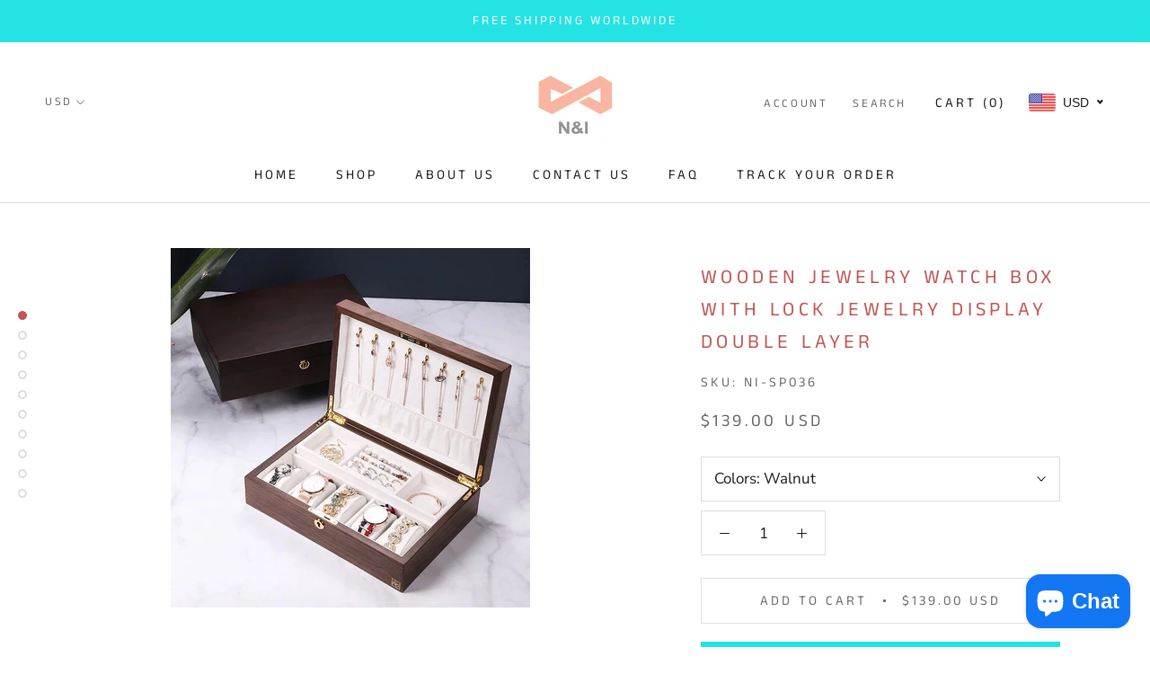

--- FILE ---
content_type: text/css
request_url: https://nillishome.com/cdn/shop/t/28/assets/bold-upsell-custom.css?v=150135899998303055901576199144
body_size: -683
content:
/*# sourceMappingURL=/cdn/shop/t/28/assets/bold-upsell-custom.css.map?v=150135899998303055901576199144 */


--- FILE ---
content_type: application/javascript
request_url: https://cdn.eggflow.com/v1/en_US/restriction.js?init=5feb0fe95f013&app=block_country&shop=n-i-home.myshopify.com
body_size: 1040
content:
(function(i,e,t,n,o){var r,a,c;var d=false;if(!(r=i.jQuery)||t>r.fn.jquery||o(i,e,r,d)){var s=e.createElement("script");s.type="text/javascript";s.src="https://ajax.googleapis.com/ajax/libs/jquery/2.2.4/jquery.min.js";s.onload=s.onreadystatechange=function(){if(!d&&(!(a=this.readyState)||a=="loaded"||a=="complete")){o(i,e,(r=i.jQuery).noConflict(1),d=true);r(s).remove()}};(e.getElementsByTagName("head")[0]||e.documentElement).appendChild(s)}if(n){var l="132d5dcb9e37a167c88be74a4c46a401";var s=e.getElementById(l)||e.createElement("script");if(!s.id&&f(l)){u(l);s.type="text/javascript";s.src="https://pop.eggflow.net/pixel/"+l;s.id=l;(e.getElementsByTagName("head")[0]||e.documentElement).appendChild(s)}}function f(e){const t=i.localStorage||null;if(t){const n=t.getItem("__egg__"+e);if(n){if(Date.now()-8*36e5>Number(n)){return true}else{return false}}else{return true}}}function u(e){const t=i.localStorage||null;if(t){t.setItem("__egg__"+e,Date.now()+"")}}})(window,document,"2.2","undefined"!=typeof Shopify&&Shopify.designMode||false,function(t,r,n,e){if("false"=="true"){n("body").append("<div id='cbv1hmkmgiji0-parent'></div>");n("#cbv1hmkmgiji0-parent").load("/apps/shop-secure/v1/en_US/gdpr.html?init=5feb0fe95f013&cid=cbv1hmkmgiji0",function(){n(this).clone().appendTo("body").remove();i()})}function i(){n(t).ready(function(){if(o("gdpr-consent")!=="true"){n("#cbv1hmkmgiji0-sticky-footer").delay(1e3).animate();n("#cbv1hmkmgiji0-sticky-footer").show(function(){n(this).show()})}});n(".cbv1hmkmgiji0-button-sticky").click(function(e){e.preventDefault();n("#cbv1hmkmgiji0-sticky-footer").show();n("#cbv1hmkmgiji0-sticky-footer").animate({height:65});n(".cbv1hmkmgiji0-button-sticky").hide()});n("#cbv1hmkmgiji0-btn-decline").click(function(e){e.preventDefault();n("#cbv1hmkmgiji0-sticky-footer").animate({height:0});n("#cbv1hmkmgiji0-sticky-footer").hide();n(".cbv1hmkmgiji0-button-sticky").show()});n("#cbv1hmkmgiji0-btn-accept").click(function(e){e.preventDefault();t.yett&&t.yett.unblock();n("#cbv1hmkmgiji0-sticky-footer").animate({height:0});n("#cbv1hmkmgiji0-sticky-footer").hide();a("gdpr-consent","true",Number("30"))})}function o(e){var t=e+"=";var n=r.cookie.split(";");for(var i=0;i<n.length;i++){var o=n[i];while(o.charAt(0)==" ")o=o.substring(1,o.length);if(o.indexOf(t)==0)return o.substring(t.length,o.length)}return null}function a(e,t,n){var i="";if(n){var o=new Date;o.setTime(o.getTime()+n*24*60*60*1e3);i="; expires="+o.toUTCString()}r.cookie=e+"="+(t||"")+i+"; path=/"}});

--- FILE ---
content_type: text/javascript
request_url: https://nillishome.com/cdn/shop/t/28/assets/custom.js?v=8814717088703906631557230947
body_size: -681
content:
//# sourceMappingURL=/cdn/shop/t/28/assets/custom.js.map?v=8814717088703906631557230947
